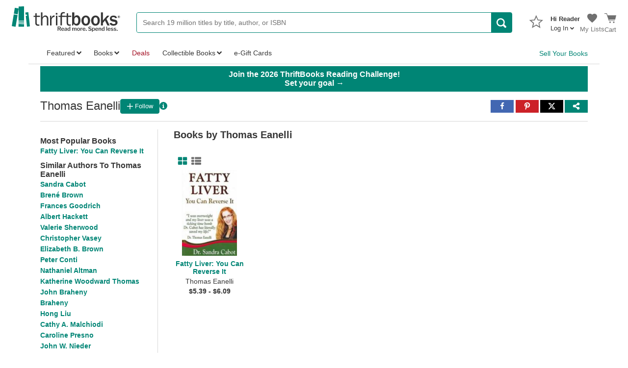

--- FILE ---
content_type: application/x-javascript
request_url: https://static.thriftbooks.com/prod/scripts/client/desktop/bundle.booksByAuthorDesktop-vbid2-23541.js
body_size: 6341
content:
webpackJsonp([15],{162:function(e,t,a){"use strict";var l=function(e){return e&&e.__esModule?e:{default:e}};Object.defineProperty(t,"__esModule",{value:!0});var i=l(a(0)),r=l(a(22)),o=l(a(6)),n=l(a(21));t.default=function(e){var t,a=e.work,l=e.showCollectibles,s=e.isMobile,u=a.listItemCount,c=a.copiesPerSixMonths,d=a.availableCopies,f=a.collectibleCount,m=a.collectibleISBN,p=function(e,t,a){if(a)return null;var l=e.listPrice-e.buyNowPrice;return!isNaN(l)&&l>0&&e.availableCopies>0?t?i.default.createElement("span",null,i.default.createElement("strong",null,"Save $",r.default(l))):i.default.createElement("div",{className:"text-subheading"},i.default.createElement("strong",null,"Save $",r.default(l),"!")," ",i.default.createElement("span",{className:"text-gray"},"List Price: ",i.default.createElement("span",{className:"u-strike"},"$",r.default(e.listPrice)))):null};if(a.onSaleDate&&a.releaseDate&&!n.default.isReleased(a.onSaleDate)){if(!(a.availableCopies>0&&a.collectibleCount>0))return i.default.createElement("div",{className:"SearchResultListItem-outOfStock-item SearchResultListItem-oos-title"},i.default.createElement("p",{className:"AllEditionsItem-release-date"},"Release Date: ",a.releaseDate.toLocaleDateString(void 0,{year:"numeric",month:"numeric",day:"numeric"})));i.default.createElement("div",null,i.default.createElement("div",null,i.default.createElement("div",{className:"text-price SearchResultListItem-price"},i.default.createElement("div",{className:"SearchResultListItem-dollarSign"},"$"),i.default.createElement("div",{className:"SearchResultListItem-dollarAmount"},l&&a.collectibleBuyNowPrice>0&&a.collectibleISBN?a.collectibleBuyNowPrice.toFixed(2):a.buyNowPrice.toFixed(2),a.isThriftDeal&&!l?i.default.createElement(o.default,{className:"SearchResultsListItem-dealTag",icon:"deal-tag","aria-label":"Thrift Deal"}):null)),p(a,s,l)))}if(d<=0&&(f<=0||!m)){var h="We receive "+((t=c)>1?"about "+t.toFixed(0)+" copies per month.":1===t?"about 1 copy per month.":t>=.5?"about 1 copy every 1-2 months.":t>=1/3?"about 1 copy every 2-3 months.":t>=.25?"about 1 copy every 3-4 months.":t>=.2?"about 1 copy every 4-5 months.":t>=1/6?"about 1 copy every 5-6 months.":" fewer than 1 copy every 6 months.");return i.default.createElement("div",{className:"SearchResultListItem-outOfStock-block"},i.default.createElement("div",{className:"SearchResultListItem-outOfStock-item SearchResultListItem-oos-title"},"Temporarily Unavailable"),void 0!=u&&i.default.createElement("div",{className:"text-gray SearchResultListItem-outOfStock-item SearchResultListItem-oos-title"},1===u?u+" person is interested in this title.":u+" people are interested in this title."),i.default.createElement("div",{className:"SearchResultListItem-outOfStock-item"},h))}if(s){var v=!l&&a.listPrice&&a.listPrice>0&&a.listPrice>a.buyNowPrice;return i.default.createElement("div",{className:"SearchResultListItem-price-container"},i.default.createElement("p",null,i.default.createElement("span",{className:"text-price"},"$",l?a.collectibleBuyNowPrice.toFixed(2):a.buyNowPrice.toFixed(2),a.isThriftDeal&&!l?i.default.createElement(o.default,{className:s?"SearchResultListItem-mobile-dealTag":"SearchResultsListItem-dealTag",icon:"deal-tag","aria-label":"Thrift Deal"}):null)," ",p(a,s,l)),v?i.default.createElement("p",null,"List Price: ",i.default.createElement("span",{className:"u-strike"},"$",r.default(a.listPrice))):null)}return i.default.createElement("div",null,i.default.createElement("div",{className:"text-price SearchResultListItem-price"},i.default.createElement("div",{className:"SearchResultListItem-dollarSign"},"$"),i.default.createElement("div",{className:"SearchResultListItem-dollarAmount"},l&&a.collectibleBuyNowPrice>0&&a.collectibleISBN?a.collectibleBuyNowPrice.toFixed(2):a.buyNowPrice.toFixed(2),a.isThriftDeal&&!l?i.default.createElement(o.default,{className:"SearchResultsListItem-dealTag",icon:"deal-tag","aria-label":"Thrift Deal"}):null)),p(a,s,l))}},212:function(e,t,a){"use strict";var l,i=(l=Object.setPrototypeOf||{__proto__:[]}instanceof Array&&function(e,t){e.__proto__=t}||function(e,t){for(var a in t)t.hasOwnProperty(a)&&(e[a]=t[a])},function(e,t){function a(){this.constructor=e}l(e,t),e.prototype=null===t?Object.create(t):(a.prototype=t.prototype,new a)}),r=function(e){if(e&&e.__esModule)return e;var t={};if(null!=e)for(var a in e)Object.hasOwnProperty.call(e,a)&&(t[a]=e[a]);return t.default=e,t},o=function(e){return e&&e.__esModule?e:{default:e}};Object.defineProperty(t,"__esModule",{value:!0});var n=r(a(0)),s=o(a(22)),u=o(a(6)),c=o(a(21)),d=function(e){var t=e.title,a=e.imageUrl,l=e.isLazyLoaded;return n.default.createElement("div",{className:"BookSlider-imageContainer"},n.default.createElement("div",{className:"BookSlider-padding"},l?n.default.createElement("img",{alt:t,className:"BookSlider-image lazyload","data-src":a||"https://static.thriftbooks.com/general/noimage-big_e3ec8833.jpg"}):n.default.createElement("img",{alt:t,className:"BookSlider-image",src:a||"https://static.thriftbooks.com/general/noimage-big_e3ec8833.jpg"})))},f=function(e){var t=e.lowPrice,a=e.highPrice,l=e.isCollectible,i=e.collectiblePrice,r=e.releaseDate;return l&&i>0?n.default.createElement("p",{className:"SearchResultGridItem-price"},"$",s.default(i)):c.default.isReleased(r)?0===t&&0===a?n.default.createElement("p",{className:"SearchResultGridItem-price"},"Out of Stock"):t===a?n.default.createElement("p",{className:"SearchResultGridItem-price"},"$",s.default(t)):n.default.createElement("p",{className:"SearchResultGridItem-price"},"$",s.default(t)," - $",s.default(a)):n.default.createElement("p",{className:"SearchResultGridItem-price"},"Releases ",r.toLocaleDateString())},m=function(e){function t(){var t=null!==e&&e.apply(this,arguments)||this;return t.state={hasFocus:!1},t.onFocusHandler=function(e){t.setState({hasFocus:!0})},t.onBlurHandler=function(e){t.setState({hasFocus:!1})},t}return i(t,e),t.prototype.render=function(){var e=this.props,t=e.work,a=e.isCollectibleFilterEnabled,l=e.isFiltered,i=e.isLazyLoaded,r=e.cssClass,o=(a||t.availableCopies<=0)&&t.collectibleBuyNowPrice>0&&!!t.collectibleISBN,s="";s=o?"/w/"+t.workUrl+"/"+t.idWork+"/vintage/"+(t.searchResultId?"?resultid="+t.searchResultId:""):"/w/"+t.workUrl+"/"+t.idWork+"/"+(t.searchResultId?"?resultid="+t.searchResultId:"")+(l?"#isbn="+t.iSBN:"");var c=t.workImageMedium||t.editionImageMedium||t.imageUrl||null,m=o&&t.collectibleImage?t.collectibleImage:c,p=t.authors&&t.authors.length?t.authors[0].authorName:null;return n.default.createElement("a",{href:s,className:"SearchResultGridItem "+r,"aria-current":this.state.hasFocus,onFocus:this.onFocusHandler,onBlur:this.onBlurHandler},n.default.createElement("div",{className:"BookSlider-contentContainer"},n.default.createElement(d,{title:t.title+" "+t.iSBN+" Book Cover",imageUrl:m,isLazyLoaded:i}),n.default.createElement("div",{className:"BookSlider-content SearchResultGridItem-content"},n.default.createElement("p",{className:"SearchResultGridItem-title",dangerouslySetInnerHTML:{__html:t.title}}),n.default.createElement("p",{className:"SearchResultGridItem-author",dangerouslySetInnerHTML:{__html:p}}),n.default.createElement(f,{lowPrice:t.lowPrice,highPrice:t.highPrice,isCollectible:o,collectiblePrice:t.collectibleBuyNowPrice,releaseDate:new Date(t.releaseDate)}),o?n.default.createElement("div",{className:"SearchResultGridItem-collectible"},n.default.createElement(u.default,{icon:"collectible","aria-hidden":"true"}),"Collectible"):null)))},t}(n.Component);t.default=m},213:function(e,t,a){"use strict";var l,i=(l=Object.setPrototypeOf||{__proto__:[]}instanceof Array&&function(e,t){e.__proto__=t}||function(e,t){for(var a in t)t.hasOwnProperty(a)&&(e[a]=t[a])},function(e,t){function a(){this.constructor=e}l(e,t),e.prototype=null===t?Object.create(t):(a.prototype=t.prototype,new a)}),r=Object.assign||function(e){for(var t,a=1,l=arguments.length;a<l;a++)for(var i in t=arguments[a])Object.prototype.hasOwnProperty.call(t,i)&&(e[i]=t[i]);return e},o=function(e){if(e&&e.__esModule)return e;var t={};if(null!=e)for(var a in e)Object.hasOwnProperty.call(e,a)&&(t[a]=e[a]);return t.default=e,t},n=function(e){return e&&e.__esModule?e:{default:e}};Object.defineProperty(t,"__esModule",{value:!0});var s=o(a(0)),u=n(a(63)),c=n(a(6)),d=(n(a(22)),n(a(3))),f=a(14),m=n(a(5)),p=n(a(9)),h=n(a(162)),v=n(a(21)),b=function(e){var t=e.title,a=e.imageUrl,l=e.isLazyLoaded;return s.default.createElement("div",{className:"SearchResultTileItem-photo"},l?s.default.createElement("img",{alt:t,className:"lazyload","data-src":a||"https://static.thriftbooks.com/general/noimage-big_e3ec8833.jpg"}):s.default.createElement("img",{src:a||"https://static.thriftbooks.com/general/noimage-big_e3ec8833.jpg",alt:t}))},y=function(e){var t=e.numEditions,a=e.url,l=e.collectibles,i="See "+(t>1?"All ":"")+t+" "+(1===t?"Edition":"Editions")+" "+(l>0?"("+l+" "+(l>1?"Collectibles":"Collectible")+")":"");return s.default.createElement("a",{href:a},i)},g=function(e){if(e.availableCopies<=0)return null;if(!e.buyNowIsExLib&&!e.buyNowIsNoDust&&!e.buyNowIsNoCD)return"";var t=[];return e.buyNowIsExLib&&t.push("ex-library"),e.buyNowIsNoDust&&t.push("no dust jacket"),e.buyNowIsNoCD&&t.push("no CD"),t.length?t.join(", "):""},E=function(e){function t(){var t=null!==e&&e.apply(this,arguments)||this;return t.state={didAddToCart:!1,addedToWishlist:!1,hasFocus:!1},t.timeOutId=null,t.handleGoToCart=function(){f.goTo("/shopping-cart/")},t.getWishListButton=function(){var e=t.props,l=e.work,i=e.wishlists,r=e.account,o=(e.isCollectibleFilterEnabled||l.availableCopies<=0)&&l.collectibleBuyNowPrice>0;if(!r||!i||!l.iSBN||o)return null;if(t.state.addedToWishlist||l.idWishList){var n=s.default.createElement("a",{href:"/list/view/"+l.idWishList+"/"},"Wish List");return s.default.createElement("div",{className:"WorkWishList"},s.default.createElement("div",{className:"WorkWishListButton no-outline"},s.default.createElement(c.default,{icon:"new-wishlist","aria-hidden":"true"}),"Added to ",n))}var u=a(47).WishlistButton;return s.default.createElement(u,{account:r,alternativeButton:!0,idWork:l.idWork,idAmazon:l.idAmazon,onRemove:function(){t.setState({addedToWishlist:!1})},onSuccess:function(){t.setState({addedToWishlist:!0})},wishlistId:l.idWishList,wishlists:i})},t.getAddToCart=function(e,a){if(e.availableCopies<=0&&(e.collectibleCount<=0||!e.collectibleISBN))return s.default.createElement("div",{className:"SearchResultTileItem-wishListSpacing"},t.getWishListButton());var l="Add To Cart";v.default.releasesPastCurrentDate(e.onSaleDate)&&(l="Pre-Order Now"),e.isBackorder&&(l="Backorder");var i=t.props.cart,r=i&&i.addingToCart&&(i.addingToCartId===e.idIq||i.addingToCartId===e.idCollectible);return s.default.createElement("div",{className:"AddToCartButton SearchResultsListItem-topSpacing SearchResultListItem-bottomSpacing SearchResultsTileItem-rightSpacing"},t.state.didAddToCart?s.default.createElement(m.default,{className:"AddToCartButton-Desktop",isSmall:!0,onClick:t.handleGoToCart},r?s.default.createElement(p.default,null):"Added to Cart"):s.default.createElement(m.default,{className:"AddToCartButton-Desktop",isSmall:!0,onClick:r?function(){}:function(){return t.handleAddToCart(e,a)}},r?s.default.createElement(p.default,null):l))},t.handleAddToCart=function(e,a){if(a){var l={idCollectible:e.idCollectible,idWork:e.idWork};return t.props.onAddCollectibleToCart(l),t.setState({didAddToCart:!0})}var i={idiq:e.buyNowIDIQ,isbn:e.iSBN,idAmazon:e.idAmazon,idWork:e.idWork,quantity:1,useAbTest:!0};return t.props.onAddToCart(i),t.setState({didAddToCart:!0})},t.getCollectibleDescriptors=function(e){var t=e.collectibleSignedBy,a=e.collectibleInscribedBy,l=e.collectibleEditionName,i=t||a;if(i||l)return s.default.createElement("div",{className:"SearchResultListItem-bottomSpacing-small"},l&&s.default.createElement("div",{className:"Collectible-attribute"},"• ",l),i&&s.default.createElement("div",{className:"Collectible-attribute"},"• Signed Copy"))},t.onFocusHandler=function(e){clearTimeout(t.timeOutId),t.setState({hasFocus:!0})},t.onBlurHandler=function(e){t.timeOutId=setTimeout(function(){t.setState({hasFocus:!1})})},t}return i(t,e),t.prototype.render=function(){var e=this.props,t=e.work,a=e.isCollectibleFilterEnabled,l=(e.onAddCollectibleToCart,e.onAddToCart,e.cart,e.account,e.wishlists,e.isLazyLoaded),i=(new Date(t.releaseDate),(a||t.availableCopies<=0)&&t.collectibleBuyNowPrice>0&&!!t.collectibleISBN),o=i&&t.collectibleImage?t.collectibleImage:t.editionImageMedium,n="";n=i?"/w/"+t.workUrl+"/"+t.idWork+"/vintage/"+(t.searchResultId?"?resultid="+t.searchResultId:""):"/w/"+t.workUrl+"/"+t.idWork+"/"+(t.searchResultId?"?resultid="+t.searchResultId:"")+(t.iSBN?"#isbn="+t.iSBN:"");var c=t.title.length<68?t.title:t.title.slice(0,68)+"...",f=t.availableCopies<=0&&(t.collectibleCount<=0||!t.collectibleISBN),m=new Date(t.releaseDate);return s.default.createElement("div",{className:"AllEditionsItem-tile Recipe-default","aria-current":this.state.hasFocus,onFocus:this.onFocusHandler,onBlur:this.onBlurHandler},s.default.createElement("div",{className:"SearchResultTileItem-topSector"},s.default.createElement("div",{className:"AllEditionsItem-tileTitle"},s.default.createElement("a",{href:n,dangerouslySetInnerHTML:{__html:c}})),s.default.createElement("div",{className:"SearchResultListItem-bottomSpacing SearchResultListItem-subheading"},u.default(t.authors.map(function(e){return r({},e,{AuthorCleanUrl:e.authorCleanUrl,IdAuthor:e.idAuthor,AuthorName:e.authorName})})))),s.default.createElement("div",{className:"SearchResultTileItem-middleSector"},s.default.createElement("div",{className:"SearchResultTileItem-rowWrapper"},s.default.createElement(b,{title:t.title,imageUrl:o,isLazyLoaded:l}),s.default.createElement("div",{className:"SearchResultTileItem-dataPoints"},f?s.default.createElement("div",{className:"SearchResultTileItem-outOfStock-blockWrap"},s.default.createElement(h.default,{isMobile:!1,work:t,showCollectibles:i})):s.default.createElement(h.default,{isMobile:!1,work:t,showCollectibles:i}),i&&this.getCollectibleDescriptors(t),!f&&s.default.createElement("div",{className:"SearchResultTileItem-topMargin"},s.default.createElement("div",{className:"SearchResultTileItem-format"},"Format: ",s.default.createElement("strong",null,t.media," ")),v.default.isReleased(m)?function(e,t){if(e.availableCopies<=0&&e.collectibleCount<=0)return null;var a=e.buyNowIsExLib||e.buyNowIsNoDust||e.buyNowIsNoCD,l=a?e.qualityDescription+"*":e.qualityDescription,i=g(e);return s.default.createElement("div",{className:d.default("SearchResultListItem-subheading",{"SearchResultListItem-bottomSpacing-small":!a})},"Condition:"," ",s.default.createElement("strong",{title:i},t?""+e.collectibleCondition:""+l))}(t,i):s.default.createElement("div",{className:"SearchResultListItem-outOfStock-item SearchResultListItem-oos-title"},s.default.createElement("p",{className:"AllEditionsItem-release-date"},"Releases: ",m.toLocaleDateString("en-US",{year:"numeric",month:"short",day:"numeric"}))))))),s.default.createElement("div",{className:"SearchResultTileItem-bottomSector"},this.getAddToCart(t,i),s.default.createElement("div",{className:"SearchResultTileItem-subheading"},i?function(e){var t=e.numCollectibles,a=e.url,l=1===t?"Collectible":"Collectibles",i=t>1?"All ":"";return s.default.createElement("a",{href:a},s.default.createElement("div",{className:"SearchResultGridItem-collectible"},"See "+i+" "+t+" "+l))}({numCollectibles:t.collectibleCount,url:n}):!f&&s.default.createElement(y,{numEditions:t.allEditionCount,url:"/w/"+t.workUrl+"/"+t.idWork+"/all-editions/"+(t.searchResultId?"?resultid="+t.searchResultId:""),collectibles:t.collectibleCount}))))},t}(s.Component);t.default=E},214:function(e,t,a){"use strict";var l=function(e){return e&&e.__esModule?e:{default:e}};Object.defineProperty(t,"__esModule",{value:!0});var i=l(a(0)),r=l(a(3)),o=l(a(5)),n=l(a(6)),s=a(65);t.default=function(e){var t=e.displayType,a=e.onDisplayChange,l=e.isMobile,u=void 0!==l&&l,c={grid:i.default.createElement(o.default,{className:r.default({"is-active":t===s.ResultDisplayType.Grid}),isLink:!0,onClick:function(){a(s.ResultDisplayType.Grid)},title:"Select grid view"},i.default.createElement(n.default,{icon:"grid","aria-hidden":"true"}),!u&&i.default.createElement("span",{className:"BrowseGridView-label"},"Grid View")),list:i.default.createElement(o.default,{className:r.default({"is-active":t===s.ResultDisplayType.List}),isLink:!0,onClick:function(){a(s.ResultDisplayType.List)},title:"Select list view"},i.default.createElement(n.default,{icon:"list","aria-hidden":"true"}),!u&&i.default.createElement("span",{className:"BrowseGridView-label"},"List View")),tile:i.default.createElement(o.default,{className:r.default({"is-active":t===s.ResultDisplayType.Tile}),isLink:!0,onClick:function(){a(s.ResultDisplayType.Tile)},title:"Select tile view"},i.default.createElement(n.default,{icon:"list","aria-hidden":"true"}),!u&&i.default.createElement("span",{className:"BrowseGridView-label"},"Tile View"))},d=r.default("Search-sort-gridView",{"sort-isMobile":u}),f=i.default.createElement("div",{className:d},c.list,c.grid),m=i.default.createElement("div",{className:d},c.grid,c.tile);return u?f:m}},302:function(e,t,a){"use strict";var l,i=(l=Object.setPrototypeOf||{__proto__:[]}instanceof Array&&function(e,t){e.__proto__=t}||function(e,t){for(var a in t)t.hasOwnProperty(a)&&(e[a]=t[a])},function(e,t){function a(){this.constructor=e}l(e,t),e.prototype=null===t?Object.create(t):(a.prototype=t.prototype,new a)}),r=function(e){if(e&&e.__esModule)return e;var t={};if(null!=e)for(var a in e)Object.hasOwnProperty.call(e,a)&&(t[a]=e[a]);return t.default=e,t},o=function(e){return e&&e.__esModule?e:{default:e}};Object.defineProperty(t,"__esModule",{value:!0});var n=r(a(0)),s=a(7),u=a(10),c=a(65),d=o(a(550)),f=o(a(551)),m=o(a(214)),p=o(a(42)),h=o(a(4)),v=function(e){function t(t){var a=e.call(this,t)||this;return a.handleUpdateView=function(e){a.state.view!==e&&(a.state.view===c.ResultDisplayType.Grid?a.setState({view:c.ResultDisplayType.Tile}):a.setState({view:c.ResultDisplayType.Grid}))},a.handleOnAddToCart=function(e){a.props.cartActions.addToCart(e)},a.changePage=function(e){a.setState({pendingNextPage:!0});var t={IdAuthor:a.props.idAuthor,PageNumber:e,BooksPerPage:a.state.booksPerPage,SortBy:null};h.default.post("/api/Authors/pagination/").set("Content-Type","application/json").send(JSON.stringify(t)).end(function(t,l){t||l.body&&l.body.Error?a.setState({pendingNextPage:!1}):a.setState({pendingNextPage:!1,booksByAuthor:l.body,currentPageNumber:e})})},a.state={view:c.ResultDisplayType.Grid,currentPageNumber:1,pendingNextPage:!1,sortBy:null,booksPerPage:30,booksByAuthor:a.props.booksByAuthor},a}return i(t,e),t.prototype.render=function(){var e="Books by "+this.props.author;return n.default.createElement("div",{className:"Authorpage-bookBlock"},n.default.createElement("div",{className:"AuthorPage-listGrid-booksBy"},n.default.createElement("h3",{dangerouslySetInnerHTML:{__html:e}})),n.default.createElement("div",null,n.default.createElement(m.default,{isMobile:!1,displayType:this.state.view,onDisplayChange:this.handleUpdateView})),n.default.createElement("div",null,this.state.view===c.ResultDisplayType.Grid?n.default.createElement(d.default,{books:this.state.booksByAuthor,author:this.props.author,isMobile:!1}):n.default.createElement(f.default,{books:this.state.booksByAuthor,author:this.props.author,handleAddToCart:this.handleOnAddToCart,account:this.props.account,wishlists:this.props.wishlists,cart:this.props.cart})),n.default.createElement(p.default,{totalPages:Math.ceil(this.props.totalBooks/this.state.booksPerPage),currentPage:this.state.currentPageNumber,onNavigate:this.changePage,isLoading:this.state.pendingNextPage,scrollToClass:".Authorpage-bookBlock"}))},t}(n.Component);t.ViewContainer=v;var b=s.connect(function(e){return{cart:e.cart,wishlists:e.list,account:e.account}},function(e){var t=a(206),l=a(89);return{actions:u.bindActionCreators(t,e),cartActions:u.bindActionCreators(l,e)}})(v);t.ViewContainerConnected=b},303:function(e,t,a){"use strict";Object.defineProperty(t,"__esModule",{value:!0}),t.convertAuthorWorkToWorkDetail=function(e,t){var a={authorName:t,idAuthor:e.IdAuthor,authorCleanUrl:e.AuthorCleanUrl},l=e;return{idWork:l.IdWork,title:l.Name,workUrl:l.CleanURL,imageUrl:l.ImgURL,editionImageMedium:l.ImgURL,idIq:l.IdIq,buyNowIDIQ:l.IdIq,iSBN:l.ISBN,idAmazon:l.IdAmazon,lowPrice:l.MinPrice,highPrice:l.MaxPrice,authors:[a],buyNowPrice:l.Price,qualityDescription:l.Quality,media:l.Format,allEditionCount:l.EditionsCount,listPrice:l.ListPrice,isThriftDeal:l.IsThriftDeal,releaseDate:l.ReleaseDate,availableCopies:l.AvailableCopies}}},47:function(e,t,a){"use strict";var l,i=(l=Object.setPrototypeOf||{__proto__:[]}instanceof Array&&function(e,t){e.__proto__=t}||function(e,t){for(var a in t)t.hasOwnProperty(a)&&(e[a]=t[a])},function(e,t){function a(){this.constructor=e}l(e,t),e.prototype=null===t?Object.create(t):(a.prototype=t.prototype,new a)}),r=function(e){if(e&&e.__esModule)return e;var t={};if(null!=e)for(var a in e)Object.hasOwnProperty.call(e,a)&&(t[a]=e[a]);return t.default=e,t},o=function(e){return e&&e.__esModule?e:{default:e}};Object.defineProperty(t,"__esModule",{value:!0});var n=r(a(0)),s=a(7),u=o(a(3)),c=o(a(5)),d=o(a(6)),f=function(e){function t(t){var l=e.call(this,t)||this;return l.state={activeExistingList:0,popoverActive:!1,requestState:null,usingExistingList:!1,error:"",newListName:"",didMount:!1},l.handleAddToWishlist=function(){l.setState({requestState:"loading"}),a(158)({error:l.handleAddToWishlistError,idAmazon:l.props.idAmazon,success:function(e,t){l.setState({requestState:null,newListName:""}),window.dataLayer&&window.dataLayer.push({event:"addToWishList",product_id:l.props.idWork}),l.props.onSuccess(e,t)},onRemoveSuccess:l.props.onRemove,useExistingList:l.state.usingExistingList,wishlist:l.state.usingExistingList?l.props.wishlists.listItems[l.state.activeExistingList].Id:l.state.newListName})},l.handleAddToWishlistError=function(e){l.setState({requestState:"error",error:e.Message||"An error occurred."})},l.handleShowWishlistChooser=function(e){e.preventDefault(),l.setState({popoverActive:!0})},l.handleToggleExistingList=function(e){return function(){return l.setState({usingExistingList:e})}},l.handleChangeActiveWishlist=function(e){return l.setState({activeExistingList:Math.floor(e.target.value),usingExistingList:!0})},l.handleUpdateNewListName=function(e){return l.setState({newListName:e.target.value,usingExistingList:!1})},l.handleEnsurePopoverClosed=function(e){e.preventDefault(),e.stopPropagation(),l.setState({popoverActive:!1})},l.getIcon=function(e,t){return void 0===e&&(e=!1),void 0===t&&(t=!1),!e&&t?"wishlist":e||t?e&&!t?"new-wishlist":e&&t?"new-wishlist":"":"wishlist-outline"},l}return i(t,e),t.prototype.componentDidMount=function(){this.setState({didMount:!0})},t.prototype.render=function(){var e=this,t=this.props.accountStore||this.props.account;if(this.props.wishlistId&&this.props.wishlists){var a=this.props.wishlists.listItems.filter(function(t){return t.Id===e.props.wishlistId}),l=a.length?n.default.createElement("a",{href:"/list/view/"+a[0].UrlId+"/"},"Wish List"):"Wish List";return n.default.createElement("div",{className:u.default("WorkWishList",{"no-outline":this.props.alternativeButton})},n.default.createElement("div",{className:"WorkWishListButton"},n.default.createElement(d.default,{icon:this.getIcon(this.props.alternativeButton,!0),"aria-hidden":"true"}),"Added to ",l))}var i=this.state.didMount?window.location.href:"";return n.default.createElement("div",{className:u.default("WorkWishList",{"no-outline":this.props.alternativeButton})},n.default.createElement("div",{className:"WorkWishListButton"},t.loggedIn?n.default.createElement(c.default,{isLink:!0,onClick:function(){return e.handleAddToWishlist()}},n.default.createElement(d.default,{icon:this.getIcon(this.props.alternativeButton,!1),"aria-hidden":"true"}),"Add to Wish List"):n.default.createElement("a",{href:"/account/login/?wl=y&wlIdEdition="+this.props.idAmazon+"&returnurl="+i},n.default.createElement(d.default,{icon:this.getIcon(this.props.alternativeButton,!1),"aria-hidden":"true"}),"Add to Wish List")))},t.displayName="WishlistButton",t}(n.Component),m=s.connect(function(e){return{accountStore:e.account,wishlists:e.list}})(f);t.WishlistButtonConnected=m,t.WishlistButton=f},547:function(e,t,a){(function(t){e.exports=t.DesktopBooksByAuthorDesktop=a(548)}).call(t,a(12))},548:function(e,t,a){var l=a(549);e.exports={Index:l}},549:function(e,t,a){"use strict";Object.defineProperty(t,"__esModule",{value:!0});var l=Object.assign||function(e){for(var t=1;t<arguments.length;t++){var a=arguments[t];for(var l in a)Object.prototype.hasOwnProperty.call(a,l)&&(e[l]=a[l])}return e},i=function(){function e(e,t){for(var a=0;a<t.length;a++){var l=t[a];l.enumerable=l.enumerable||!1,l.configurable=!0,"value"in l&&(l.writable=!0),Object.defineProperty(e,l.key,l)}}return function(t,a,l){return a&&e(t.prototype,a),l&&e(t,l),t}}(),r=a(0),o=u(r),n=a(7),s=u(a(2));function u(e){return e&&e.__esModule?e:{default:e}}function c(e,t){if(!e)throw new ReferenceError("this hasn't been initialised - super() hasn't been called");return!t||"object"!=typeof t&&"function"!=typeof t?e:t}var d=function(e){function t(){var e,a,l;!function(e,t){if(!(e instanceof t))throw new TypeError("Cannot call a class as a function")}(this,t);for(var i=arguments.length,r=Array(i),o=0;o<i;o++)r[o]=arguments[o];return a=l=c(this,(e=t.__proto__||Object.getPrototypeOf(t)).call.apply(e,[this].concat(r))),l.state={isMounted:!1},c(l,a)}return function(e,t){if("function"!=typeof t&&null!==t)throw new TypeError("Super expression must either be null or a function, not "+typeof t);e.prototype=Object.create(t&&t.prototype,{constructor:{value:e,enumerable:!1,writable:!0,configurable:!0}}),t&&(Object.setPrototypeOf?Object.setPrototypeOf(e,t):e.__proto__=t)}(t,r.Component),i(t,[{key:"componentDidMount",value:function(){this.setState({isMounted:!0})}},{key:"render",value:function(){var e=this.state.isMounted?a(302).ViewContainerConnected:a(302).ViewContainer;if(this.state.isMounted){var t=a(15).getStore;return o.default.createElement(n.Provider,{store:t()},o.default.createElement(e,l({},this.props,{isMounted:!0})))}return o.default.createElement(e,this.props)}}]),t}();d.propTypes={author:s.default.string,idAuthor:s.default.number,totalBooks:s.default.number,booksByAuthor:s.default.array,isAbTest:s.default.bool},t.default=d,e.exports=t.default},550:function(e,t,a){"use strict";var l,i=(l=Object.setPrototypeOf||{__proto__:[]}instanceof Array&&function(e,t){e.__proto__=t}||function(e,t){for(var a in t)t.hasOwnProperty(a)&&(e[a]=t[a])},function(e,t){function a(){this.constructor=e}l(e,t),e.prototype=null===t?Object.create(t):(a.prototype=t.prototype,new a)}),r=function(e){if(e&&e.__esModule)return e;var t={};if(null!=e)for(var a in e)Object.hasOwnProperty.call(e,a)&&(t[a]=e[a]);return t.default=e,t},o=function(e){return e&&e.__esModule?e:{default:e}};Object.defineProperty(t,"__esModule",{value:!0});var n=r(a(0)),s=o(a(212)),u=a(303),c=function(e){function t(){return null!==e&&e.apply(this,arguments)||this}return i(t,e),t.prototype.render=function(){var e=this;return n.default.createElement("div",{className:"Search-results-container",role:"status","aria-live":"polite"},n.default.createElement("div",null,n.default.createElement("div",null,n.default.createElement("div",{className:this.props.isMobile?"Search-grid-mobile-container":""},this.props.books.map(function(t){return u.convertAuthorWorkToWorkDetail(t,e.props.author)}).map(function(e,t){return n.default.createElement(s.default,{isCollectibleFilterEnabled:!1,key:t,work:e,isFiltered:!1,isLazyLoaded:!1})})))))},t}(n.Component);t.default=c},551:function(e,t,a){"use strict";var l,i=(l=Object.setPrototypeOf||{__proto__:[]}instanceof Array&&function(e,t){e.__proto__=t}||function(e,t){for(var a in t)t.hasOwnProperty(a)&&(e[a]=t[a])},function(e,t){function a(){this.constructor=e}l(e,t),e.prototype=null===t?Object.create(t):(a.prototype=t.prototype,new a)}),r=function(e){if(e&&e.__esModule)return e;var t={};if(null!=e)for(var a in e)Object.hasOwnProperty.call(e,a)&&(t[a]=e[a]);return t.default=e,t},o=function(e){return e&&e.__esModule?e:{default:e}};Object.defineProperty(t,"__esModule",{value:!0});var n=r(a(0)),s=o(a(213)),u=a(303),c=function(e){function t(t){var a=e.call(this,t)||this;return a.state={limit:30},a.handleSeeAll=a.handleSeeAll.bind(a),a}return i(t,e),t.prototype.handleSeeAll=function(){this.setState({limit:9999})},t.prototype.render=function(){var e=this;return n.default.createElement("div",{className:"Search-results-container",role:"status","aria-live":"polite"},n.default.createElement("div",null,n.default.createElement("div",{className:"SearchContentResults-tilesContainer AuthorPage-tilesContainerAdjust"},this.props.books.map(function(t){return u.convertAuthorWorkToWorkDetail(t,e.props.author)}).map(function(t,a){if(a<e.state.limit)return n.default.createElement(s.default,{key:a,work:t,account:e.props.account,cart:e.props.cart,wishlists:e.props.wishlists,isLazyLoaded:!1,onAddToCart:e.props.handleAddToCart,onAddCollectibleToCart:function(){},isCollectibleFilterEnabled:!1})}))))},t}(n.Component);t.default=c}},[547]);